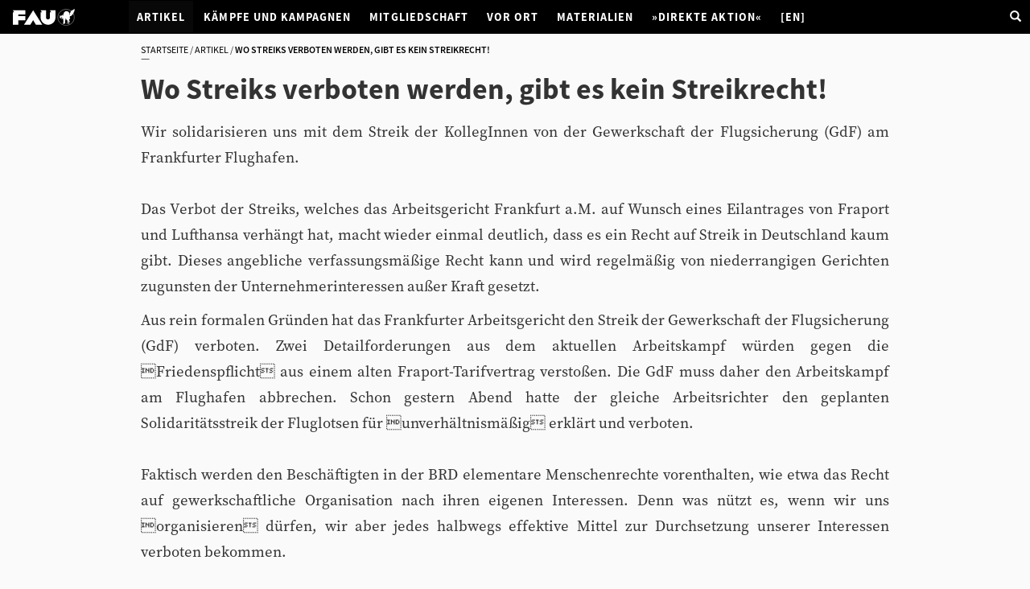

--- FILE ---
content_type: text/html;charset=utf-8
request_url: https://www.fau.org/artikel/art_120229-211454
body_size: 5782
content:
<!DOCTYPE html>
<html xmlns="http://www.w3.org/1999/xhtml" lang="de" xml:lang="de">

<head><meta http-equiv="Content-Type" content="text/html; charset=UTF-8" />
	<meta charset="utf-8" />
	<meta http-equiv="X-UA-Compatible" content="IE=edge" />
	<meta name="viewport" content="width=device-width, initial-scale=1" />
	<!-- The above 3 meta tags *must* come first in the head; any other head content must come *after* these tags -->
	<title>Wo Streiks verboten werden, gibt es kein Streikrecht! — Freie Arbeiter*innen-Union</title>
	 <style type="text/css">

    /* Top Navigation css adjustments */
    .navbar .selected a {
      color: #fff;
      background: #080808;
    }
    /* Edit Bar css adjustments */
    .nav-tabs .selected {
      border-width: 1px;
      border-style: solid;
      border-color: #DDD #DDD transparent;
      -moz-border-top-colors: none;
      -moz-border-right-colors: none;
      -moz-border-bottom-colors: none;
      -moz-border-left-colors: none;
      border-bottom: 1px solid #fff;
    }
    .nav-tabs .selected a {
      margin-right: 0;
    }
    .pull-right > li {
      float: right;
      display: inline-block;
    }
    #contentMenuAddNew li a {
      width: 100%;
    }
  </style>

<meta content="summary" name="twitter:card" /><meta content="Freie Arbeiter*innen-Union" property="og:site_name" /><meta content="Wo Streiks verboten werden, gibt es kein Streikrecht!" property="og:title" /><meta content="website" property="og:type" /><meta content="" property="og:description" /><meta content="https://www.fau.org/artikel/art_120229-211454" property="og:url" /><meta content="https://www.fau.org/@@site-logo/image.png" property="og:image" /><meta content="image/png" property="og:image:type" /><meta name="viewport" content="width=device-width, initial-scale=1.0" /><meta name="generator" content="Plone - http://plone.com" /><link rel="canonical" href="https://www.fau.org/artikel/art_120229-211454" /><link rel="search" href="https://www.fau.org/@@search" title="Website durchsuchen" /><link rel="stylesheet" type="text/css" href="https://www.fau.org/++plone++production/++unique++2019-01-18T14:52:10.174001/default.css" data-bundle="production" /><link rel="stylesheet" type="text/css" href="https://www.fau.org/++plone++colorpicker.static/++unique++2023-01-26%2018%3A23%3A42.078457/build/colorpicker.min.css" data-bundle="mockup-bundles-colorpicker" /><link rel="stylesheet" type="text/css" href="https://www.fau.org//++theme++wwwfauorg/less/theme-compiled.css" data-bundle="diazo" /><script type="text/javascript">PORTAL_URL = 'https://www.fau.org';</script><script type="text/javascript" src="https://www.fau.org/++plone++production/++unique++2019-01-18T14:52:10.174001/default.js" data-bundle="production"></script><script type="text/javascript" src="https://www.fau.org/++plone++colorpicker.static/++unique++2023-01-26%2018%3A23%3A42.078457/build/colorpicker.min.js" data-bundle="mockup-bundles-colorpicker"></script><script type="text/javascript" src="https://www.fau.org//++theme++wwwfauorg/js/bootstrap.min.js" data-bundle="diazo"></script></head>

<body id="visual-portal-wrapper" class="frontend icons-on portaltype-news-item section-artikel site-wwwfauorg subsection-art_120229-211454 template-newsitem_view thumbs-on userrole-anonymous viewpermission-view" dir="ltr" data-i18ncatalogurl="https://www.fau.org/plonejsi18n" data-view-url="https://www.fau.org/artikel/art_120229-211454" data-pat-plone-modal="{&quot;actionOptions&quot;: {&quot;displayInModal&quot;: false}}" data-portal-url="https://www.fau.org" data-pat-pickadate="{&quot;date&quot;: {&quot;selectYears&quot;: 200}, &quot;time&quot;: {&quot;interval&quot;: 5 } }" data-base-url="https://www.fau.org/artikel/art_120229-211454"><section id="portal-toolbar">
</section><header class="navbar navbar-inverse yamm">
		<div class="navbar-header">
			<button type="button" data-toggle="collapse" data-target="#navbar-collapse-grid" class="navbar-toggle">
				<span class="icon-bar"></span>
				<span class="icon-bar"></span>
				<span class="icon-bar"></span>
			</button>
			<a href="https://www.fau.org" class="navbar-brand"><img src="/++theme++wwwfauorg/FAU Logo White.svg" alt="FAU" /></a>
		</div>
		<div id="navbar-collapse-grid" class="navbar-collapse collapse">
			<ul class="nav navbar-nav navbar-right">
				<li class="navbar-right"><a href="/wwwfauorg/search"><span class="glyphicon glyphicon-search"></span></a></li>
			</ul>
			<div class="container">
			<ul id="navbar" class="nav navbar-nav">
            
              <li id="portaltab-index_html">
                  <a href="https://www.fau.org" title="">Startseite</a>
              </li>
            
              <li id="portaltab-artikel" class="selected">
                  <a href="https://www.fau.org/artikel" title="Inhalte">Artikel</a>
              </li>
            
              <li id="portaltab-kaempfe-und-kampagnen">
                  <a href="https://www.fau.org/kaempfe-und-kampagnen" title="">Kämpfe und Kampagnen</a>
              </li>
            
              <li id="portaltab-gewerkschaft">
                  <a href="https://www.fau.org/gewerkschaft" title="">Mitgliedschaft</a>
              </li>
            
              <li id="portaltab-vor-ort">
                  <a href="https://www.fau.org/vor-ort" title="">Vor Ort</a>
              </li>
            
              <li id="portaltab-materialien">
                  <a href="https://www.fau.org/materialien" title="">Materialien</a>
              </li>
            
              <li id="portaltab-direkte-aktion">
                  <a href="https://www.direkteaktion.org" title="">»Direkte Aktion«</a>
              </li>
            
              <li id="portaltab-en">
                  <a href="https://www.fau.org/en" title="">[EN]</a>
              </li>
            
        </ul>
		</div>
		</div>
	</header><div class="movable removable mosaic-tile mosaic-wwwfauorg.tiles.carousel-tile">
	    <div class="mosaic-tile-content">
	        <div data-tile="./@@wwwfauorg.tiles.carousel"></div>
	    </div>
	</div><div id="above-content-wrapper">
          <div id="viewlet-above-content"><nav id="portal-breadcrumbs" class="plone-breadcrumb">
  <div class="container">
    
    <ol aria-labelledby="breadcrumbs-you-are-here">
      <li id="breadcrumbs-home">
        <a href="https://www.fau.org">Startseite</a>
      </li>
      <li id="breadcrumbs-1">
        
          <a href="https://www.fau.org/artikel">Artikel</a>
          
        
      </li>
      <li id="breadcrumbs-2">
        
          
          <span id="breadcrumbs-current">Wo Streiks verboten werden, gibt es kein Streikrecht!</span>
        
      </li>
    </ol>
  </div>
</nav>
</div>
      </div><div id="content" class="container"><article id="content">

          

          <header>
            <div id="viewlet-above-content-title">

<span id="social-tags-body" style="display: none" itemscope="" itemtype="http://schema.org/WebPage">
  <span itemprop="name">Wo Streiks verboten werden, gibt es kein Streikrecht!</span>
  <span itemprop="description"></span>
  <span itemprop="url">https://www.fau.org/artikel/art_120229-211454</span>
  <span itemprop="image">https://www.fau.org/@@site-logo/image.png</span>
</span>
</div>
            
                <h1 class="documentFirstHeading">Wo Streiks verboten werden, gibt es kein Streikrecht!</h1>
            
            <div id="viewlet-below-content-title">

</div>

            
                
            
          </header>

          <div id="viewlet-above-content-body"></div>
          <div id="content-core">
            

  <div id="parent-fieldname-text" class=""><p> Wir solidarisieren uns mit dem Streik der KollegInnen von der Gewerkschaft der Flugsicherung (GdF) am Frankfurter Flughafen. <br />
<br />
Das Verbot der Streiks, welches das Arbeitsgericht Frankfurt a.M. auf Wunsch eines Eilantrages von Fraport und Lufthansa verhängt hat, macht wieder einmal deutlich, dass es ein Recht auf Streik in Deutschland kaum gibt. Dieses angebliche verfassungsmäßige Recht kann und wird regelmäßig von niederrangigen Gerichten zugunsten der Unternehmerinteressen außer Kraft gesetzt. <br />
 </p>
            <p> Aus rein formalen Gründen hat das Frankfurter Arbeitsgericht den Streik der Gewerkschaft der Flugsicherung (GdF) verboten. Zwei Detailforderungen aus dem aktuellen Arbeitskampf würden gegen die Friedenspflicht aus einem alten Fraport-Tarifvertrag verstoßen. Die GdF muss daher den Arbeitskampf am Flughafen abbrechen. Schon gestern Abend hatte der gleiche Arbeitsrichter den geplanten Solidaritätsstreik der Fluglotsen für unverhältnismäßig erklärt und verboten. <br />
<br />
Faktisch werden den Beschäftigten in der BRD elementare Menschenrechte vorenthalten, wie etwa das Recht auf gewerkschaftliche Organisation nach ihren eigenen Interessen. Denn was nützt es, wenn wir uns organisieren dürfen, wir aber jedes halbwegs effektive Mittel zur Durchsetzung unserer Interessen verboten bekommen. <br />
<br />
Im heutigen ARD-Morgenmagazin wurden die Sprecher der Arbeitgeberverbände deutlich. Sinngemäß: Es könne nicht sein, dass kleine, schlagkräftige Gewerkschaften erfolgreich Lohnerhöhungen durchsetzen, denn dann würden viele Mitglieder die Gewerkschaft verdi verlassen, um auch für höhere Löhne zu kämpfen. <br />
<br />
Damit steht das Thema Tarifeinheit  also das Tarifmonopol der größten Gewerkschaft in einem Betrieb  bei den Unternehmerverbänden wieder ganz oben auf der politischen Wunschliste. Schnell reagiert hat auch die Bundesarbeitsministerin Ursula von der Leyen (CDU), die nach Möglichkeiten suchen will, die Macht kleiner Gewerkschaften einzuschränken. Diese sollen zwar verhandeln, aber nicht für ihre Ziele kämpfen dürfen. <br />
<br />
Die FAU befürchtet seit längerem weitere Angriffe auf das Streikrecht, und das, obwohl Deutschland in Bezug auf Gewerkschaftsfreiheit schon jetzt ein Entwicklungsland ist, in dem den Beschäftigten elementare Rechte, die u.a. in den ILO-Konventionen 87 und 98 und der europäischen Sozialcharta definiert sind, vorenthalten werden. <br />
<br />
Für uns ist das Recht der Arbeitsverweigerung Teil der persönlichen Selbstbestimmung und ist daher als ein grundsätzliches Menschenrecht aufzufassen, auch wenn es effektiv nur kollektiv ausgeübt werden kann. Ein solches uneingeschränktes Recht auf Streik kann daher nicht auf wirtschaftliche oder tarifliche Auseinandersetzungen beschränkt sein, sondern umfasst auch sogenannte politische Streiks. Darüber hinaus setzt sich die FAU nicht nur für die volle gewerkschaftliche Aktionsfreiheit ein, sondern ebenso für ein umfassendes und unantastbares Recht auf Streik für alle abhängig Beschäftigten selbst, egal ob und wo sie gewerkschaftlich organisiert sind oder auch nicht. <br />
<br />
Freie Arbeiterinnen- und Arbeiter-Union - AG Streikrecht <br />
 </p>
                         
            <table cellspacing="3" cellpadding="0" width="100%">
              <tr> 
                <td> 
                  <table cellspacing="0" cellpadding="1" border="0" width="100%">
                    <tr> 
                      <td align="left"> 
                        <table cellspacing="0" cellpadding="2" border="0" width="100%">
                          <tr>  
                            <td colspan="3" align="center" nowrap="nowrap"> 
                              <p><b>Hintergrundinformationen</b></p>
                            </td>
                          </tr>
                          <tr> 
                            <td> </td>
                            <td colspan="1"> 
                              <table cellpadding="0" cellspacing="7">
                                 
                                <tr> 
                                  <td valign="top"></td><td> 
                                    <p>Weitere Informationen und Hintergründe zum Streit um die Tarifpluralität und Gewerkschaftsfreiheit in der Bundesrepublik finden sich auf der Seite der <a href="http://www.fau.org/finger_weg_vom_streikrecht">FAU-Kampagne "Finger weg vom Streikrecht!"</a>

                                    </p>
                                  </td>
                                </tr>
                              </table>
                            </td>
                            <td> </td>
                          </tr>
                          <tr> 
                            <td height="2" colspan="3"></td>
                          </tr>
                        </table>
                      </td>
                    </tr>
                  </table>
                </td>
              </tr>
            </table>
            </div>


          </div>
          <div id="viewlet-below-content-body">



    <div class="visualClear"><!-- --></div>

    <div class="documentActions">
        

        

    </div>

</div>

          
        </article></div><footer>
		<div class="container footer">
      <div class="row">
	<div class="col-xs-12">
		
<div class="portletWrapper" id="portletwrapper-706c6f6e652e666f6f746572706f72746c6574730a636f6e746578740a2f7777776661756f72670a706f72746c65745f737461746963" data-portlethash="706c6f6e652e666f6f746572706f72746c6574730a636f6e746578740a2f7777776661756f72670a706f72746c65745f737461746963"><div class="portletStaticText portlet-static"><div class="container">
<div class="col-md-3 col-sm-4">
<h3>Kontakt</h3>
<img src="uploads/ba6efc14-06c7-4c69-b1fc-b6f522524681.png/@@images/image.png" height="96" class="image-inline img-responsive" width="242" /><address>Geschaeftskomission der FAU<br />c/o FAU Leipzig<br />Breite Strasse 4<br />04317 Leipzig</address><address>Mail: geko(aett)fau.org</address><address></address></div>
<div class="col-md-9 col-sm-8">
<div class="row">
<div class="col-md-4 col-sm-4">
<h3>Gewerkschaft</h3>
<ul>
<li><a href="https://www.fau.org/gewerkschaft/die-fau-wer-wir-sind-was-wir-wollen">Selbstverstaendnis</a></li>
<li><a href="https://www.fau.org/vor-ort">Lokale Syndikate</a></li>
<li><a href="https://www.fau.org/gewerkschaft">Mitglied werden</a></li>
</ul>
</div>
<div class="col-md-4 col-sm-4">
<h3>Sonstiges</h3>
<ul>
<li><a href="https://www.fau.org/datenschutz">Datenschutz</a></li>
<li><a href="https://www.fau.org/impressum">Impressum</a></li>
</ul>
</div>
<div class="col-md-4 col-sm-4">
<h3>Plattformen</h3>
<ul>
<li><a href="https://todon.eu/@FAU" target="_blank" rel="noopener">mastodon</a><a href="https://twitter.com/FAUGewerkschaft"></a></li>
<li><a href="https://www.instagram.com/faugewerkschaft">instagram</a></li>
<li><a href="https://www.youtube.com/channel/UCdOgK6-2rdSgqYn1-xV5PhA">youtube</a></li>
<li><a href="https://www.facebook.com/FAUGewerkschaft/">facebook</a></li>
</ul>
</div>
</div>
<div class="row">
<div class="col-md-4 col-sm-4">
<h3>Links - Gewerkschaften</h3>
<ul>
<li><a href="https://ggbo.de/">Gefangenen-Gewerkschaft</a></li>
<li><a href="https://unterbau.org/">unter_bau - Hochschulgewerkschaft</a></li>
<li><a href="http://www.labournet.de">Labournet - Infoportal</a></li>
</ul>
</div>
<div class="col-md-4 col-sm-4">
<h3>Links - International</h3>
<ul>
<li><a href="http://www.icl-cit.org">International Confederation of Labour [ICL]</a></li>
<li><a href="https://globalmayday.net/">Global May Day</a></li>
</ul>
</div>
</div>
</div>
</div></div>


</div>

<div class="portletWrapper" id="portletwrapper-706c6f6e652e666f6f746572706f72746c6574730a636f6e746578740a2f7777776661756f72670a666f6f746572" data-portlethash="706c6f6e652e666f6f746572706f72746c6574730a636f6e746578740a2f7777776661756f72670a666f6f746572">

  

  
    

  <aside class="portlet portletClassic" id="portal-footer-signature">
    <div class="portletContent">
      
           <a href="http://plone.com">Plone<sup>®</sup> Open Source Content Management System</a>
       <abbr title="Copyright">©</abbr> 2000-2026 
           <a href="http://plone.org/foundation">Plone Foundation</a> und Freunde.

      Lizensiert unter der 
                <a href="http://creativecommons.org/licenses/GPL/2.0/">GNU-GPL-Lizenz</a>.
    </div>
  </aside>


  

</div>


	</div>
</div>


    </div>
	</footer></body>

</html>